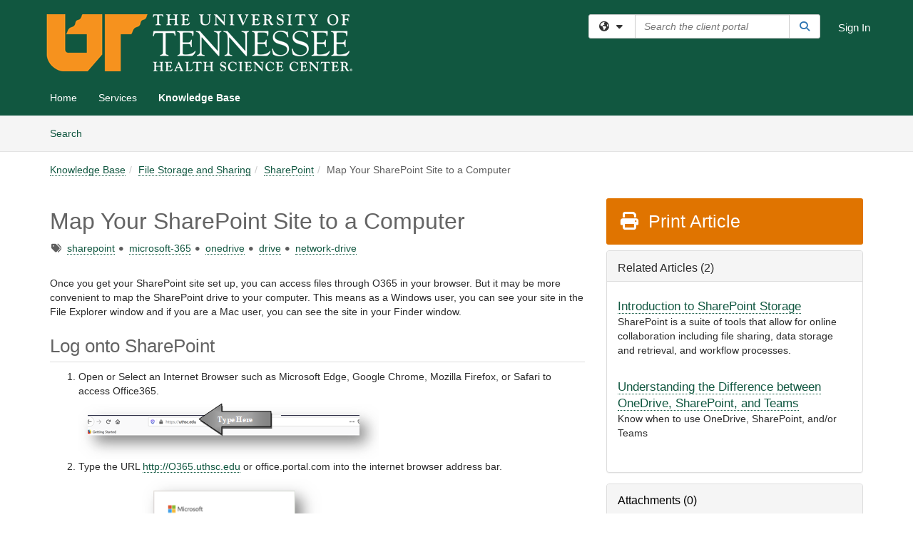

--- FILE ---
content_type: text/css
request_url: https://uthsc.teamdynamix.com/TDPortal/BE/Style/412/TDClient/2280?v=20251208220434
body_size: 883
content:
.logo-header-full{background-color:#115740;color:#ffffff;}
.logo-header-full a, .navbar-header>.navbar-toggle{color:#ffffff !important;}
.logo-header-full a:hover{color:#ffffff !important;}
.themed.tdbar{border-top-width:2px !important;border-bottom-width:0px !important;background-color:#115740 !important;border-top-color:#115740 !important;border-bottom-color:#4d4d4f !important;}
.themed.tdbar-button, .themed.tdbar-button-anchored, .themed.tdbar-button-anchored a{}
.themed.tdbar-button:hover, .themed.tdbar-button-anchored:hover, .themed.tdbar-button-anchored a:hover, .themed.tdbar-toggle:hover, .themed.tdbar-toggle:focus{background-color:#006747 !important;}
.themed.tdbar-button.active, .themed.tdbar-button-anchored.active, .themed.tdbar-button-anchored.active a{}
.themed.tdbar-button.active:hover, .themed.tdbar-button-anchored.active:hover, .themed.tdbar-button-anchored.active a:hover{}
h1, .h1{}
h2, .h2{}
h3, .h3{}
h4, .h4{}
h5, .h5{}
.hilite, .hilite a, .hilite td, tr.hilite, tr.hilite a, tr.hilite td{background-color:#dfdfdf;color:#000000;}
.nav-shelf>li.active>a{border-bottom-color:#115740;}
.nav-shelf>li.active>a:hover{border-bottom-color:#115740;}
.nav-shelf>li>a:hover{border-bottom-color:#115740;}
.category-box .category-icon, h1 > .fa.category-icon{}
.category-box .kb-ellipse{}
.btn-primary{background-color:#115740;border-color:#115740;color:#ffffff;}
.btn-primary.disabled, .btn-primary[disabled], fieldset[disabled] .btn-primary, .btn-primary.disabled:hover, .btn-primary[disabled]:hover, fieldset[disabled] .btn-primary:hover, .btn-primary.disabled:focus, .btn-primary[disabled]:focus, fieldset[disabled] .btn-primary:focus, .btn-primary.disabled.focus, .btn-primary[disabled].focus,fieldset[disabled] .btn-primary.focus, .btn-primary.disabled:active, .btn-primary[disabled]:active, fieldset[disabled] .btn-primary:active, .btn-primary.disabled.active, .btn-primary[disabled].active, fieldset[disabled] .btn-primary.active{background-color:#115740;border-color:#115740;color:#ffffff;}
.btn-primary:hover, .btn-primary:focus, .btn-primary.focus, .btn-primary:active, .btn-primary.active, .open > .dropdown-toggle.btn-primary{background-color:#006747;border-color:#006747;color:#ffffff;}
.btn-default{background-color:#4d4d4f;border-color:#4d4d4f;color:#ffffff;}
.btn-default.disabled, .btn-default[disabled], fieldset[disabled] .btn-default, .btn-default.disabled:hover, .btn-default[disabled]:hover, fieldset[disabled] .btn-default:hover, .btn-default.disabled:focus, .btn-default[disabled]:focus, fieldset[disabled] .btn-default:focus, .btn-default.disabled.focus, .btn-default[disabled].focus, fieldset[disabled] .btn-default.focus, .btn-default.disabled:active, .btn-default[disabled]:active, fieldset[disabled] .btn-default:active, .btn-default.disabled.active, .btn-default[disabled].active, fieldset[disabled] .btn-default.active{background-color:#115740;border-color:#4d4d4f;color:#ffffff;}
.btn-default:hover, .btn-default:focus, .btn-default.focus, .btn-default:active, .btn-default.active, .open > .dropdown-toggle.btn-default{background-color:#58595b;border-color:#58595b;color:#ffffff;}
a.DetailAction, button.DetailAction{background-color:#e07400;color:#ffffff;}
a.DetailAction:hover, button.DetailAction:hover{background-color:#c75b00;color:#ffffff;}
a, .btn-link{color:#115740;}
a:hover, .btn-link:hover{}


--- FILE ---
content_type: text/css
request_url: https://uthsc.teamdynamix.com/TDPortal/Content/select2/v3/select2.compiled.min.css?v=20260120203406
body_size: 3808
content:
.select2-container{margin:0;position:relative;display:inline-block;vertical-align:middle}.select2-container,.select2-drop,.select2-search,.select2-search input{-webkit-box-sizing:border-box;-moz-box-sizing:border-box;box-sizing:border-box}.select2-container .select2-choice{display:block;height:26px;padding:0 0 0 8px;overflow:hidden;position:relative;border:1px solid #aaa;white-space:nowrap;line-height:26px;color:#444;text-decoration:none;border-radius:4px;background-clip:padding-box;-webkit-touch-callout:none;-webkit-user-select:none;-moz-user-select:none;-ms-user-select:none;user-select:none;background-color:#fff;background-image:-webkit-gradient(linear,left bottom,left top,color-stop(0,#eee),color-stop(.5,#fff));background-image:-webkit-linear-gradient(center bottom,#eee 0,#fff 50%);background-image:-moz-linear-gradient(center bottom,#eee 0,#fff 50%);background-image:linear-gradient(to top,#eee 0,#fff 50%)}html[dir=rtl] .select2-container .select2-choice{padding:0 8px 0 0}.select2-container.select2-drop-above .select2-choice{border-bottom-color:#aaa;border-radius:0 0 4px 4px;background-image:-webkit-gradient(linear,left bottom,left top,color-stop(0,#eee),color-stop(.9,#fff));background-image:-webkit-linear-gradient(center bottom,#eee 0,#fff 90%);background-image:-moz-linear-gradient(center bottom,#eee 0,#fff 90%);background-image:linear-gradient(to bottom,#eee 0,#fff 90%)}.select2-container.select2-allowclear .select2-choice .select2-chosen{margin-right:42px}.select2-container .select2-choice>.select2-chosen{margin-right:26px;display:block;overflow:hidden;white-space:nowrap;text-overflow:ellipsis;float:none;width:auto}html[dir=rtl] .select2-container .select2-choice>.select2-chosen{margin-left:26px;margin-right:0}.select2-container .select2-choice abbr{display:none;width:12px;height:12px;position:absolute;right:24px;top:8px;font-size:1px;text-decoration:none;border:0;background:url(select2.png) right top no-repeat;cursor:pointer;outline:0}.select2-container.select2-allowclear .select2-choice abbr{display:inline-block}.select2-container .select2-choice abbr:hover{background-position:right -11px;cursor:pointer}.select2-drop-mask{border:0;margin:0;padding:0;position:fixed;left:0;top:0;min-height:100%;min-width:100%;height:auto;width:auto;opacity:0;z-index:9998;background-color:#fff}.select2-drop{width:100%;margin-top:-1px;position:absolute;z-index:9999;top:100%;background:#fff;color:#000;border:1px solid #aaa;border-top:0;border-radius:0 0 4px 4px;-webkit-box-shadow:0 4px 5px rgba(0,0,0,.15);box-shadow:0 4px 5px rgba(0,0,0,.15)}.select2-drop.select2-drop-above{margin-top:1px;border-top:1px solid #aaa;border-bottom:0;border-radius:4px 4px 0 0;-webkit-box-shadow:0 -4px 5px rgba(0,0,0,.15);box-shadow:0 -4px 5px rgba(0,0,0,.15)}.select2-drop-active{border:1px solid #5897fb;border-top:none}.select2-drop.select2-drop-above.select2-drop-active{border-top:1px solid #5897fb}.select2-drop-auto-width{border-top:1px solid #aaa;width:auto}.select2-container .select2-choice .select2-arrow{display:inline-block;width:18px;height:100%;position:absolute;right:0;top:0;border-left:1px solid #aaa;border-radius:0 4px 4px 0;background-clip:padding-box;background:#ccc;background-image:-webkit-gradient(linear,left bottom,left top,color-stop(0,#ccc),color-stop(.6,#eee));background-image:-webkit-linear-gradient(center bottom,#ccc 0,#eee 60%);background-image:-moz-linear-gradient(center bottom,#ccc 0,#eee 60%);background-image:linear-gradient(to top,#ccc 0,#eee 60%)}html[dir=rtl] .select2-container .select2-choice .select2-arrow{left:0;right:auto;border-left:none;border-right:1px solid #aaa;border-radius:4px 0 0 4px}.select2-container .select2-choice .select2-arrow b{display:block;width:100%;height:100%;background:url(select2.png) no-repeat 0 1px}html[dir=rtl] .select2-container .select2-choice .select2-arrow b{background-position:2px 1px}.select2-search{display:inline-block;width:100%;min-height:26px;margin:0;padding:4px 4px 0 4px;position:relative;z-index:10000;white-space:nowrap}.select2-search input{width:100%;height:auto!important;min-height:26px;padding:4px 20px 4px 5px;margin:0;outline:0;font-family:sans-serif;font-size:1em;border:1px solid #aaa;border-radius:0;-webkit-box-shadow:none;box-shadow:none;background:#fff url(select2.png) no-repeat 100% -22px;background:url(select2.png) no-repeat 100% -22px,-webkit-gradient(linear,left bottom,left top,color-stop(.85,#fff),color-stop(.99,#eee));background:url(select2.png) no-repeat 100% -22px,-webkit-linear-gradient(center bottom,#fff 85%,#eee 99%);background:url(select2.png) no-repeat 100% -22px,-moz-linear-gradient(center bottom,#fff 85%,#eee 99%);background:url(select2.png) no-repeat 100% -22px,linear-gradient(to bottom,#fff 85%,#eee 99%) 0 0}html[dir=rtl] .select2-search input{padding:4px 5px 4px 20px;background:#fff url(select2.png) no-repeat -37px -22px;background:url(select2.png) no-repeat -37px -22px,-webkit-gradient(linear,left bottom,left top,color-stop(.85,#fff),color-stop(.99,#eee));background:url(select2.png) no-repeat -37px -22px,-webkit-linear-gradient(center bottom,#fff 85%,#eee 99%);background:url(select2.png) no-repeat -37px -22px,-moz-linear-gradient(center bottom,#fff 85%,#eee 99%);background:url(select2.png) no-repeat -37px -22px,linear-gradient(to bottom,#fff 85%,#eee 99%) 0 0}.select2-search input.select2-active{background:#fff url(select2-spinner.gif) no-repeat 100%;background:url(select2-spinner.gif) no-repeat 100%,-webkit-gradient(linear,left bottom,left top,color-stop(.85,#fff),color-stop(.99,#eee));background:url(select2-spinner.gif) no-repeat 100%,-webkit-linear-gradient(center bottom,#fff 85%,#eee 99%);background:url(select2-spinner.gif) no-repeat 100%,-moz-linear-gradient(center bottom,#fff 85%,#eee 99%);background:url(select2-spinner.gif) no-repeat 100%,linear-gradient(to bottom,#fff 85%,#eee 99%) 0 0}.select2-container-active .select2-choice,.select2-container-active .select2-choices{border:1px solid #5897fb;outline:0;-webkit-box-shadow:0 0 5px rgba(0,0,0,.3);box-shadow:0 0 5px rgba(0,0,0,.3)}.select2-dropdown-open .select2-choice{border-bottom-color:transparent;-webkit-box-shadow:0 1px 0 #fff inset;box-shadow:0 1px 0 #fff inset;border-bottom-left-radius:0;border-bottom-right-radius:0;background-color:#eee;background-image:-webkit-gradient(linear,left bottom,left top,color-stop(0,#fff),color-stop(.5,#eee));background-image:-webkit-linear-gradient(center bottom,#fff 0,#eee 50%);background-image:-moz-linear-gradient(center bottom,#fff 0,#eee 50%);background-image:linear-gradient(to top,#fff 0,#eee 50%)}.select2-dropdown-open.select2-drop-above .select2-choice,.select2-dropdown-open.select2-drop-above .select2-choices{border:1px solid #5897fb;border-top-color:transparent;background-image:-webkit-gradient(linear,left top,left bottom,color-stop(0,#fff),color-stop(.5,#eee));background-image:-webkit-linear-gradient(center top,#fff 0,#eee 50%);background-image:-moz-linear-gradient(center top,#fff 0,#eee 50%);background-image:linear-gradient(to bottom,#fff 0,#eee 50%)}.select2-dropdown-open .select2-choice .select2-arrow{background:0 0;border-left:none;filter:none}html[dir=rtl] .select2-dropdown-open .select2-choice .select2-arrow{border-right:none}.select2-dropdown-open .select2-choice .select2-arrow b{background-position:-18px 1px}html[dir=rtl] .select2-dropdown-open .select2-choice .select2-arrow b{background-position:-16px 1px}.select2-hidden-accessible{border:0;clip:rect(0 0 0 0);height:1px;margin:-1px;overflow:hidden;padding:0;position:absolute;width:1px}.select2-results{max-height:200px;padding:0 0 0 4px;margin:4px 4px 4px 0;position:relative;overflow-x:hidden;overflow-y:auto;-webkit-tap-highlight-color:transparent}html[dir=rtl] .select2-results{padding:0 4px 0 0;margin:4px 0 4px 4px}.select2-results ul.select2-result-sub{margin:0;padding-left:0}.select2-results li{list-style:none;display:list-item;background-image:none}.select2-results li.select2-result-with-children>.select2-result-label{font-weight:700}.select2-results .select2-result-label{padding:3px 7px 4px;margin:0;cursor:pointer;min-height:1em;-webkit-touch-callout:none;-webkit-user-select:none;-moz-user-select:none;-ms-user-select:none;user-select:none}.select2-results-dept-1 .select2-result-label{padding-left:20px}.select2-results-dept-2 .select2-result-label{padding-left:40px}.select2-results-dept-3 .select2-result-label{padding-left:60px}.select2-results-dept-4 .select2-result-label{padding-left:80px}.select2-results-dept-5 .select2-result-label{padding-left:100px}.select2-results-dept-6 .select2-result-label{padding-left:110px}.select2-results-dept-7 .select2-result-label{padding-left:120px}.select2-results .select2-highlighted{background:#3875d7;color:#fff}.select2-results li em{background:#feffde;font-style:normal}.select2-results .select2-highlighted em{background:0 0}.select2-results .select2-highlighted ul{background:#fff;color:#000}.select2-results .select2-ajax-error,.select2-results .select2-no-results,.select2-results .select2-searching,.select2-results .select2-selection-limit{background:#f4f4f4;display:list-item;padding-left:5px}.select2-results .select2-disabled.select2-highlighted{color:#666;background:#f4f4f4;display:list-item;cursor:default}.select2-results .select2-disabled{background:#f4f4f4;display:list-item;cursor:default}.select2-results .select2-selected{display:none}.select2-more-results.select2-active{background:#f4f4f4 url(select2-spinner.gif) no-repeat 100%}.select2-results .select2-ajax-error{background:rgba(255,50,50,.2)}.select2-more-results{background:#f4f4f4;display:list-item}.select2-container.select2-container-disabled .select2-choice{background-color:#f4f4f4;background-image:none;border:1px solid #ddd;cursor:default}.select2-container.select2-container-disabled .select2-choice .select2-arrow{background-color:#f4f4f4;background-image:none;border-left:0}.select2-container.select2-container-disabled .select2-choice abbr{display:none}.select2-container-multi .select2-choices{height:auto!important;height:1%;margin:0;padding:0 5px 0 0;position:relative;border:1px solid #aaa;cursor:text;overflow:hidden;background-color:#fff;background-image:-webkit-gradient(linear,0 0,0 100%,color-stop(1%,#eee),color-stop(15%,#fff));background-image:-webkit-linear-gradient(top,#eee 1%,#fff 15%);background-image:-moz-linear-gradient(top,#eee 1%,#fff 15%);background-image:linear-gradient(to bottom,#eee 1%,#fff 15%)}html[dir=rtl] .select2-container-multi .select2-choices{padding:0 0 0 5px}.select2-locked{padding:3px 5px 3px 5px!important}.select2-container-multi .select2-choices{min-height:26px}.select2-container-multi.select2-container-active .select2-choices{border:1px solid #5897fb;outline:0;-webkit-box-shadow:0 0 5px rgba(0,0,0,.3);box-shadow:0 0 5px rgba(0,0,0,.3)}.select2-container-multi .select2-choices li{float:left;list-style:none}html[dir=rtl] .select2-container-multi .select2-choices li{float:right}.select2-container-multi .select2-choices .select2-search-field{margin:0;padding:0;white-space:nowrap}.select2-container-multi .select2-choices .select2-search-field input{padding:5px;margin:1px 0;font-family:sans-serif;font-size:100%;color:#666;outline:0;border:0;-webkit-box-shadow:none;box-shadow:none;background:0 0!important}.select2-container-multi .select2-choices .select2-search-field input.select2-active{background:#fff url(select2-spinner.gif) no-repeat 100%!important}.select2-default{color:#5e5e5e!important;font-style:italic}.select2-container-multi .select2-choices .select2-search-choice{padding:3px 5px 3px 18px;margin:3px 0 3px 5px;position:relative;line-height:13px;color:#333;cursor:default;border:1px solid #aaa;border-radius:3px;-webkit-box-shadow:0 0 2px #fff inset,0 1px 0 rgba(0,0,0,.05);box-shadow:0 0 2px #fff inset,0 1px 0 rgba(0,0,0,.05);background-clip:padding-box;-webkit-touch-callout:none;-webkit-user-select:none;-moz-user-select:none;-ms-user-select:none;user-select:none;background-color:#e4e4e4;background-image:-webkit-gradient(linear,0 0,0 100%,color-stop(20%,#f4f4f4),color-stop(50%,#f0f0f0),color-stop(52%,#e8e8e8),color-stop(100%,#eee));background-image:-webkit-linear-gradient(top,#f4f4f4 20%,#f0f0f0 50%,#e8e8e8 52%,#eee 100%);background-image:-moz-linear-gradient(top,#f4f4f4 20%,#f0f0f0 50%,#e8e8e8 52%,#eee 100%);background-image:linear-gradient(to bottom,#f4f4f4 20%,#f0f0f0 50%,#e8e8e8 52%,#eee 100%)}html[dir=rtl] .select2-container-multi .select2-choices .select2-search-choice{margin:3px 5px 3px 0;padding:3px 18px 3px 5px}.select2-container-multi .select2-choices .select2-search-choice .select2-chosen{cursor:default}.select2-container-multi .select2-choices .select2-search-choice-focus{background:#d4d4d4}.select2-search-choice-close{display:block;width:12px;height:13px;position:absolute;right:3px;top:4px;font-size:1px;outline:0;background:url(select2.png) right top no-repeat}html[dir=rtl] .select2-search-choice-close{right:auto;left:3px}.select2-container-multi .select2-search-choice-close{left:3px}html[dir=rtl] .select2-container-multi .select2-search-choice-close{left:auto;right:2px}.select2-container-multi .select2-choices .select2-search-choice .select2-search-choice-close:hover{background-position:right -11px}.select2-container-multi .select2-choices .select2-search-choice-focus .select2-search-choice-close{background-position:right -11px}.select2-container-multi.select2-container-disabled .select2-choices{background-color:#f4f4f4;background-image:none;border:1px solid #ddd;cursor:default}.select2-container-multi.select2-container-disabled .select2-choices .select2-search-choice{padding:3px 5px 3px 5px;border:1px solid #ddd;background-image:none;background-color:#f4f4f4}.select2-container-multi.select2-container-disabled .select2-choices .select2-search-choice .select2-search-choice-close{display:none;background:0 0}.select2-result-selectable .select2-match,.select2-result-unselectable .select2-match{text-decoration:underline}.select2-offscreen,.select2-offscreen:focus{clip:rect(0 0 0 0)!important;width:1px!important;height:1px!important;border:0!important;margin:0!important;padding:0!important;overflow:hidden!important;position:absolute!important;outline:0!important;left:0!important;top:0!important}.select2-display-none{display:none}.select2-measure-scrollbar{position:absolute;top:-10000px;left:-10000px;width:100px;height:100px;overflow:scroll}@media only screen and (-webkit-min-device-pixel-ratio:1.5),only screen and (min-resolution:2dppx){.select2-container .select2-choice .select2-arrow b,.select2-container .select2-choice abbr,.select2-search input,.select2-search-choice-close{background-image:url(select2x2.png)!important;background-repeat:no-repeat!important;background-size:60px 40px!important}.select2-search input{background-position:100% -21px!important}}/*! Select2 Bootstrap 3 CSS v1.4.6 | MIT License | github.com/t0m/select2-bootstrap-css */.select2-container.form-control{background:0 0;box-shadow:none;border:none;display:block;margin:0;padding:0}.form-inline .select2-container.form-control{display:inline-block}.select2-container .select2-choice,.select2-container .select2-choices,.select2-container .select2-choices .select2-search-field input{background:0 0;padding:0;border-color:#ccc;border-radius:4px;color:#555;font-family:"Segoe UI","Open Sans",Arial,sans-serif;background-color:#fff;-webkit-box-shadow:inset 0 1px 1px rgba(0,0,0,.075);box-shadow:inset 0 1px 1px rgba(0,0,0,.075)}.select2-search input{border-color:#ccc;border-radius:4px;color:#555;font-family:"Segoe UI","Open Sans",Arial,sans-serif;background-color:#fff;-webkit-box-shadow:inset 0 1px 1px rgba(0,0,0,.075);box-shadow:inset 0 1px 1px rgba(0,0,0,.075)}.select2-container .select2-choices .select2-search-field input{-webkit-box-shadow:none;box-shadow:none}.select2-container .select2-choice{height:34px;line-height:1.42857}.select2-container.select2-container-multi.form-control{height:auto}.input-group-sm .select2-container .select2-choice,.select2-container.input-sm .select2-choice{height:30px;line-height:1.5;border-radius:3px}.input-group-lg .select2-container .select2-choice,.select2-container.input-lg .select2-choice{height:46px;line-height:1.33333;border-radius:6px}.select2-container-multi .select2-choices .select2-search-field input{height:32px}.input-group-sm .select2-container-multi .select2-choices .select2-search-field input,.select2-container-multi.input-sm .select2-choices .select2-search-field input{height:28px}.input-group-lg .select2-container-multi .select2-choices .select2-search-field input,.select2-container-multi.input-lg .select2-choices .select2-search-field input{height:44px}.select2-container-multi .select2-choices .select2-search-field input{margin:0}.select2-choice>span:first-child,.select2-chosen,.select2-container .select2-choices .select2-search-field input{padding:6px 12px}.input-group-sm .select2-choice>span:first-child,.input-group-sm .select2-choices .select2-search-field input,.input-group-sm .select2-chosen,.input-sm .select2-choice>span:first-child,.input-sm .select2-choices .select2-search-field input,.input-sm .select2-chosen{padding:5px 10px}.input-group-lg .select2-choice>span:first-child,.input-group-lg .select2-choices .select2-search-field input,.input-group-lg .select2-chosen,.input-lg .select2-choice>span:first-child,.input-lg .select2-choices .select2-search-field input,.input-lg .select2-chosen{padding:10px 16px}.select2-container-multi .select2-choices .select2-search-choice{margin-top:5px;margin-bottom:3px}.input-group-sm .select2-container-multi .select2-choices .select2-search-choice,.select2-container-multi.input-sm .select2-choices .select2-search-choice{margin-top:3px;margin-bottom:2px}.input-group-lg .select2-container-multi .select2-choices .select2-search-choice,.select2-container-multi.input-lg .select2-choices .select2-search-choice{line-height:24px}.select2-container .select2-choice .select2-arrow,.select2-container .select2-choice div{border-left:none;background:0 0}.select2-dropdown-open .select2-choice .select2-arrow,.select2-dropdown-open .select2-choice div{border-left-color:transparent;background:0 0}.select2-container .select2-choice .select2-arrow b,.select2-container .select2-choice div b{background-position:0 3px}.select2-dropdown-open .select2-choice .select2-arrow b,.select2-dropdown-open .select2-choice div b{background-position:-18px 3px}.input-group-sm .select2-container .select2-choice .select2-arrow b,.input-group-sm .select2-container .select2-choice div b,.select2-container.input-sm .select2-choice .select2-arrow b,.select2-container.input-sm .select2-choice div b{background-position:0 1px}.input-group-sm .select2-dropdown-open .select2-choice .select2-arrow b,.input-group-sm .select2-dropdown-open .select2-choice div b,.select2-dropdown-open.input-sm .select2-choice .select2-arrow b,.select2-dropdown-open.input-sm .select2-choice div b{background-position:-18px 1px}.input-group-lg .select2-container .select2-choice .select2-arrow b,.input-group-lg .select2-container .select2-choice div b,.select2-container.input-lg .select2-choice .select2-arrow b,.select2-container.input-lg .select2-choice div b{background-position:0 9px}.input-group-lg .select2-dropdown-open .select2-choice .select2-arrow b,.input-group-lg .select2-dropdown-open .select2-choice div b,.select2-dropdown-open.input-lg .select2-choice .select2-arrow b,.select2-dropdown-open.input-lg .select2-choice div b{background-position:-18px 9px}.has-warning .select2-choice,.has-warning .select2-choices{border-color:#544324}.has-warning .select2-container-active .select2-choice,.has-warning .select2-container-multi.select2-container-active .select2-choices{border-color:#66512c;-webkit-box-shadow:inset 0 1px 1px rgba(0,0,0,.075),0 0 6px #c0a16b;box-shadow:inset 0 1px 1px rgba(0,0,0,.075),0 0 6px #c0a16b}.has-warning.select2-drop-active{border-color:#66512c}.has-warning.select2-drop-active.select2-drop.select2-drop-above{border-top-color:#66512c}.has-error .select2-choice,.has-error .select2-choices{border-color:#722e2d}.has-error .select2-container-active .select2-choice,.has-error .select2-container-multi.select2-container-active .select2-choices{border-color:#843534;-webkit-box-shadow:inset 0 1px 1px rgba(0,0,0,.075),0 0 6px #ce8483;box-shadow:inset 0 1px 1px rgba(0,0,0,.075),0 0 6px #ce8483}.has-error.select2-drop-active{border-color:#843534}.has-error.select2-drop-active.select2-drop.select2-drop-above{border-top-color:#843534}.has-success .select2-choice,.has-success .select2-choices{border-color:#224323}.has-success .select2-container-active .select2-choice,.has-success .select2-container-multi.select2-container-active .select2-choices{border-color:#2b542c;-webkit-box-shadow:inset 0 1px 1px rgba(0,0,0,.075),0 0 6px #67b168;box-shadow:inset 0 1px 1px rgba(0,0,0,.075),0 0 6px #67b168}.has-success.select2-drop-active{border-color:#2b542c}.has-success.select2-drop-active.select2-drop.select2-drop-above{border-top-color:#2b542c}.select2-container-active .select2-choice,.select2-container-multi.select2-container-active .select2-choices{border-color:#66afe9;outline:0;-webkit-box-shadow:inset 0 1px 1px rgba(0,0,0,.075),0 0 8px rgba(102,175,233,.6);box-shadow:inset 0 1px 1px rgba(0,0,0,.075),0 0 8px rgba(102,175,233,.6);-webkit-transition:border-color ease-in-out .15s,box-shadow ease-in-out .15s;-o-transition:border-color ease-in-out .15s,box-shadow ease-in-out .15s;transition:border-color ease-in-out .15s,box-shadow ease-in-out .15s}.select2-drop-active{border-color:#66afe9}.select2-drop-auto-width,.select2-drop.select2-drop-above.select2-drop-active{border-top-color:#66afe9}.input-group.select2-bootstrap-prepend [class^=select2-choice]{border-bottom-left-radius:0!important;border-top-left-radius:0!important}.input-group.select2-bootstrap-append [class^=select2-choice]{border-bottom-right-radius:0!important;border-top-right-radius:0!important}.select2-dropdown-open [class^=select2-choice]{border-bottom-right-radius:0!important;border-bottom-left-radius:0!important}.select2-dropdown-open.select2-drop-above [class^=select2-choice]{border-top-right-radius:0!important;border-top-left-radius:0!important;border-bottom-right-radius:4px!important;border-bottom-left-radius:4px!important;background:#fff;filter:none}.input-group.select2-bootstrap-prepend .select2-dropdown-open.select2-drop-above [class^=select2-choice]{border-bottom-left-radius:0!important;border-top-left-radius:0!important}.input-group.select2-bootstrap-append .select2-dropdown-open.select2-drop-above [class^=select2-choice]{border-bottom-right-radius:0!important;border-top-right-radius:0!important}.input-group.input-group-sm.select2-bootstrap-prepend .select2-dropdown-open.select2-drop-above [class^=select2-choice]{border-bottom-right-radius:3px!important}.input-group.input-group-lg.select2-bootstrap-prepend .select2-dropdown-open.select2-drop-above [class^=select2-choice]{border-bottom-right-radius:6px!important}.input-group.input-group-sm.select2-bootstrap-append .select2-dropdown-open.select2-drop-above [class^=select2-choice]{border-bottom-left-radius:3px!important}.input-group.input-group-lg.select2-bootstrap-append .select2-dropdown-open.select2-drop-above [class^=select2-choice]{border-bottom-left-radius:6px!important}.select2-results .select2-highlighted{color:#fff;background-color:#337ab7}.select2-bootstrap-append .input-group-btn,.select2-bootstrap-append .input-group-btn .btn,.select2-bootstrap-append .select2-container-multiple,.select2-bootstrap-prepend .input-group-btn,.select2-bootstrap-prepend .input-group-btn .btn,.select2-bootstrap-prepend .select2-container-multiple{vertical-align:top}.select2-container-multi .select2-choices .select2-search-choice{color:#555;background:#fff;border-color:#ccc;-webkit-box-shadow:none;box-shadow:none}.select2-container-multi .select2-choices .select2-search-choice-focus{background:#ebebeb;border-color:#adadad;color:#333;-webkit-box-shadow:none;box-shadow:none}.select2-search-choice-close{margin-top:-7px;top:50%}.select2-container .select2-choice abbr{top:50%}.select2-results .select2-no-results,.select2-results .select2-searching,.select2-results .select2-selection-limit{background-color:#fcf8e3;color:#544324}.select2-container.select2-container-disabled .select2-choice,.select2-container.select2-container-disabled .select2-choices{cursor:not-allowed;background-color:#eee;border-color:#ccc}.select2-container.select2-container-disabled .select2-choice .select2-arrow,.select2-container.select2-container-disabled .select2-choice div,.select2-container.select2-container-disabled .select2-choices .select2-arrow,.select2-container.select2-container-disabled .select2-choices div{background-color:transparent;border-left:1px solid transparent}.select2-container-multi .select2-choices .select2-search-field input.select2-active,.select2-more-results.select2-active,.select2-search input.select2-active{background-position:99%;background-position:right 4px center}.select2-offscreen,.select2-offscreen:focus{width:1px!important;height:1px!important;position:absolute!important}.input-group .select2-choices{border-top-right-radius:0;border-bottom-right-radius:0}